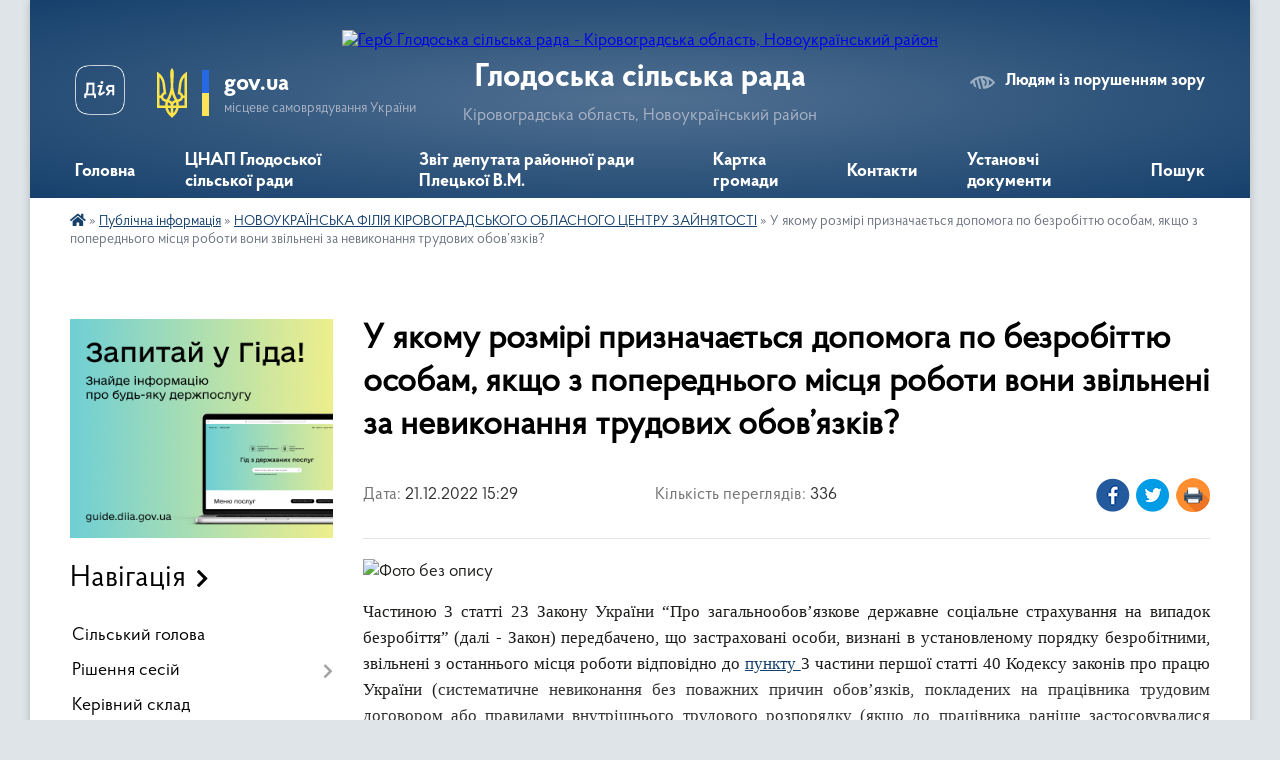

--- FILE ---
content_type: text/html; charset=UTF-8
request_url: https://glodoska-gromada.gov.ua/news/1671629471/
body_size: 17289
content:
<!DOCTYPE html>
<html lang="uk">
<head>
	<!--[if IE]><meta http-equiv="X-UA-Compatible" content="IE=edge"><![endif]-->
	<meta charset="utf-8">
	<meta name="viewport" content="width=device-width, initial-scale=1">
	<!--[if IE]><script>
		document.createElement('header');
		document.createElement('nav');
		document.createElement('main');
		document.createElement('section');
		document.createElement('article');
		document.createElement('aside');
		document.createElement('footer');
		document.createElement('figure');
		document.createElement('figcaption');
	</script><![endif]-->
	<title>У якому розмірі призначається допомога по безробіттю особам, якщо з попереднього місця роботи вони звільнені за невиконання трудових обов’язків? | Глодоська сільська рада Кіровоградська область, Новоукраїнський район</title>
	<meta name="description" content=". . Частиною 3 статті 23 Закону України &amp;ldquo;Про загальнообов&amp;rsquo;язкове державне соціальне страхування на випадок безробіття&amp;rdquo; (далі - Закон) передбачено, що застраховані особи, визнані в установленому порядку безробітними, звільн">
	<meta name="keywords" content="У, якому, розмірі, призначається, допомога, по, безробіттю, особам,, якщо, з, попереднього, місця, роботи, вони, звільнені, за, невиконання, трудових, обов’язків?, |, Глодоська, сільська, рада, Кіровоградська, область,, Новоукраїнський, район">

	
		<meta property="og:image" content="https://rada.info/upload/users_files/04366198/fbb987431ed72866267c15c5111e3dd8.jpg">
	<meta property="og:image:width" content="526">
	<meta property="og:image:height" content="526">
			<meta property="og:title" content="У якому розмірі призначається допомога по безробіттю особам, якщо з попереднього місця роботи вони звільнені за невиконання трудових обов’язків?">
				<meta property="og:type" content="article">
	<meta property="og:url" content="https://glodoska-gromada.gov.ua/news/1671629471/">
		
		<link rel="apple-touch-icon" sizes="57x57" href="https://gromada.org.ua/apple-icon-57x57.png">
	<link rel="apple-touch-icon" sizes="60x60" href="https://gromada.org.ua/apple-icon-60x60.png">
	<link rel="apple-touch-icon" sizes="72x72" href="https://gromada.org.ua/apple-icon-72x72.png">
	<link rel="apple-touch-icon" sizes="76x76" href="https://gromada.org.ua/apple-icon-76x76.png">
	<link rel="apple-touch-icon" sizes="114x114" href="https://gromada.org.ua/apple-icon-114x114.png">
	<link rel="apple-touch-icon" sizes="120x120" href="https://gromada.org.ua/apple-icon-120x120.png">
	<link rel="apple-touch-icon" sizes="144x144" href="https://gromada.org.ua/apple-icon-144x144.png">
	<link rel="apple-touch-icon" sizes="152x152" href="https://gromada.org.ua/apple-icon-152x152.png">
	<link rel="apple-touch-icon" sizes="180x180" href="https://gromada.org.ua/apple-icon-180x180.png">
	<link rel="icon" type="image/png" sizes="192x192"  href="https://gromada.org.ua/android-icon-192x192.png">
	<link rel="icon" type="image/png" sizes="32x32" href="https://gromada.org.ua/favicon-32x32.png">
	<link rel="icon" type="image/png" sizes="96x96" href="https://gromada.org.ua/favicon-96x96.png">
	<link rel="icon" type="image/png" sizes="16x16" href="https://gromada.org.ua/favicon-16x16.png">
	<link rel="manifest" href="https://gromada.org.ua/manifest.json">
	<meta name="msapplication-TileColor" content="#ffffff">
	<meta name="msapplication-TileImage" content="https://gromada.org.ua/ms-icon-144x144.png">
	<meta name="theme-color" content="#ffffff">
	
	
		<meta name="robots" content="">
	
    <link rel="preload" href="https://cdnjs.cloudflare.com/ajax/libs/font-awesome/5.9.0/css/all.min.css" as="style">
	<link rel="stylesheet" href="https://cdnjs.cloudflare.com/ajax/libs/font-awesome/5.9.0/css/all.min.css" integrity="sha512-q3eWabyZPc1XTCmF+8/LuE1ozpg5xxn7iO89yfSOd5/oKvyqLngoNGsx8jq92Y8eXJ/IRxQbEC+FGSYxtk2oiw==" crossorigin="anonymous" referrerpolicy="no-referrer" />

    <link rel="preload" href="//gromada.org.ua/themes/km2/css/styles_vip.css?v=3.34" as="style">
	<link rel="stylesheet" href="//gromada.org.ua/themes/km2/css/styles_vip.css?v=3.34">
	<link rel="stylesheet" href="//gromada.org.ua/themes/km2/css/77258/theme_vip.css?v=1768670731">
	
		<!--[if lt IE 9]>
	<script src="https://oss.maxcdn.com/html5shiv/3.7.2/html5shiv.min.js"></script>
	<script src="https://oss.maxcdn.com/respond/1.4.2/respond.min.js"></script>
	<![endif]-->
	<!--[if gte IE 9]>
	<style type="text/css">
		.gradient { filter: none; }
	</style>
	<![endif]-->

</head>
<body class="">

	<a href="#top_menu" class="skip-link link" aria-label="Перейти до головного меню (Alt+1)" accesskey="1">Перейти до головного меню (Alt+1)</a>
	<a href="#left_menu" class="skip-link link" aria-label="Перейти до бічного меню (Alt+2)" accesskey="2">Перейти до бічного меню (Alt+2)</a>
    <a href="#main_content" class="skip-link link" aria-label="Перейти до головного вмісту (Alt+3)" accesskey="3">Перейти до текстового вмісту (Alt+3)</a>




	
	<div class="wrap">
		
		<header>
			<div class="header_wrap">
				<div class="logo">
					<a href="https://glodoska-gromada.gov.ua/" id="logo" class="form_2">
						<img src="https://rada.info/upload/users_files/04366198/gerb/novoukrainskyi-rayon.png" alt="Герб Глодоська сільська рада - Кіровоградська область, Новоукраїнський район">
					</a>
				</div>
				<div class="title">
					<div class="slogan_1">Глодоська сільська рада</div>
					<div class="slogan_2">Кіровоградська область, Новоукраїнський район</div>
				</div>
				<div class="gov_ua_block">
					<a class="diia" href="https://diia.gov.ua/" target="_blank" rel="nofollow" title="Державні послуги онлайн"><img src="//gromada.org.ua/themes/km2/img/diia.png" alt="Логотип Diia"></a>
					<img src="//gromada.org.ua/themes/km2/img/gerb.svg" class="gerb" alt="Герб України">
					<span class="devider"></span>
					<div class="title">
						<b>gov.ua</b>
						<span>місцеве самоврядування України</span>
					</div>
				</div>
								<div class="alt_link">
					<a href="#" rel="nofollow" title="Режим високої контастності" onclick="return set_special('efe08ecf9e0d2ceb1bb6701cf0fb47dfbab69c97');">Людям із порушенням зору</a>
				</div>
								
				<section class="top_nav">
					<nav class="main_menu" id="top_menu">
						<ul>
														<li class="">
								<a href="https://glodoska-gromada.gov.ua/main/"><span>Головна</span></a>
																							</li>
														<li class=" has-sub">
								<a href="https://glodoska-gromada.gov.ua/centr-nadannya-administrativnih-poslug-14-56-34-12-03-2025/"><span>ЦНАП Глодоської сільської ради</span></a>
																<button onclick="return show_next_level(this);" aria-label="Показати підменю"></button>
																								<ul>
																		<li>
										<a href="https://glodoska-gromada.gov.ua/normativnopravovi-akti-15-06-44-12-03-2025/">НОРМАТИВНО-ПРАВОВІ АКТИ</a>
																													</li>
																		<li>
										<a href="https://glodoska-gromada.gov.ua/perelik--administrativnih-poslug-yaki-nadajutsya-cherez-viddil -cnap -vikonavchogo-komitetu-glodoskoi-silskoi-radi-13-13-10-26-03-2025/">ПЕРЕЛІК   адміністративних послуг, які надаються через відділ  ЦНАП  виконавчого комітету  Глодоської сільської ради</a>
																													</li>
																										</ul>
															</li>
														<li class="">
								<a href="https://glodoska-gromada.gov.ua/news/"><span>Звіт депутата районної ради Плецької В.М.</span></a>
																							</li>
														<li class="">
								<a href="https://glodoska-gromada.gov.ua/structure/"><span>Картка громади</span></a>
																							</li>
														<li class="">
								<a href="https://glodoska-gromada.gov.ua/feedback/"><span>Контакти</span></a>
																							</li>
														<li class="">
								<a href="https://glodoska-gromada.gov.ua/ustanovchi-dokumenti-10-39-24-24-07-2023/"><span>Установчі документи</span></a>
																							</li>
																				</ul>
					</nav>
					&nbsp;
					<button class="menu-button" id="open-button"><i class="fas fa-bars"></i> Меню сайту</button>
					<a href="https://glodoska-gromada.gov.ua/search/" rel="nofollow" class="search_button">Пошук</a>
				</section>
				
			</div>
		</header>
				
		<section class="bread_crumbs">
		<div xmlns:v="http://rdf.data-vocabulary.org/#"><a href="https://glodoska-gromada.gov.ua/" title="Головна сторінка"><i class="fas fa-home"></i></a> &raquo; <a href="https://glodoska-gromada.gov.ua/gromadyanam-20-54-34-06-04-2021/">Публічна  інформація</a> &raquo; <a href="https://glodoska-gromada.gov.ua/centr-zajnyatosti-21-52-06-06-04-2021/" aria-current="page">НОВОУКРАЇНСЬКА ФІЛІЯ КІРОВОГРАДСЬКОГО ОБЛАСНОГО ЦЕНТРУ ЗАЙНЯТОСТІ</a>  &raquo; <span>У якому розмірі призначається допомога по безробіттю особам, якщо з попереднього місця роботи вони звільнені за невиконання трудових обов’язків?</span></div>
	</section>
	
	<section class="center_block">
		<div class="row">
			<div class="grid-25 fr">
				<aside>
				
										<div class="diia_guide">
						<a href="https://guide.diia.gov.ua/" rel="nofollow" target="_blank" title="Гід державних послуг"><img src="https://gromada.org.ua/upload/diia_guide.jpg" alt="Банер - гід державних послуг"></a>
					</div>
									
										<div class="sidebar_title">Навігація</div>
										
					<nav class="sidebar_menu" id="left_menu">
						<ul>
														<li class="">
								<a href="https://glodoska-gromada.gov.ua/silskij-golova-20-14-57-21-02-2019/"><span>Сільський голова</span></a>
																							</li>
														<li class=" has-sub">
								<a href="https://glodoska-gromada.gov.ua/docs/"><span>Рішення сесій</span></a>
																<button onclick="return show_next_level(this);" aria-label="Показати підменю"></button>
																								<ul>
																		<li class="">
										<a href="https://glodoska-gromada.gov.ua/pro-vnesennya-zmin-do-rishennya-glodoskoi-silskoi-radi-vid-22-grudnya-2020-roku-№-42-pro-zatverdzhennya-strukturi-vikonavchih-organiv-sils-10-29-04-21-03-2023/"><span>Про внесення змін до рішення  Глодоської сільської ради  від 22 грудня 2020 року № 42  "Про затвердження структури  виконавчих органів сільської ради,  загальної чисельності апарату  сільської ради та її виконавчих органів"</span></a>
																													</li>
																		<li class="">
										<a href="https://glodoska-gromada.gov.ua/rozporyadzhennya-pro-sklikannya-sesij-13-32-22-20-08-2025/"><span>Розпорядження про скликання сесій</span></a>
																													</li>
																		<li class="">
										<a href="https://glodoska-gromada.gov.ua/poimenne-golosuvannya-11-29-17-24-01-2025/"><span>ПОІМЕННЕ ГОЛОСУВАННЯ</span></a>
																													</li>
																		<li class=" has-sub">
										<a href="https://glodoska-gromada.gov.ua/pro-vstanovlennya-miscevih-podatkiv-i-zboriv-na-teritorii-glodoskoi-silskoi-radi-10-29-00-20-07-2022/"><span>Рішення по податкам 2023 "Про встановлення місцевих податків  і зборів на території Глодоської сільської ради"</span></a>
																				<button onclick="return show_next_level(this);" aria-label="Показати підменю"></button>
																														<ul>
																						<li><a href="https://glodoska-gromada.gov.ua/dodatok-podatki-na-2023-10-32-46-20-07-2022/"><span>Додаток податки на 2023</span></a></li>
																																</ul>
																			</li>
																										</ul>
															</li>
														<li class="">
								<a href="https://glodoska-gromada.gov.ua/kerivnij-sklad-13-26-11-28-02-2019/"><span>Керівний склад</span></a>
																							</li>
														<li class="">
								<a href="https://glodoska-gromada.gov.ua/vikonavchij-komitet-17-29-26-28-02-2019/"><span>Виконавчий комітет</span></a>
																							</li>
														<li class="">
								<a href="https://glodoska-gromada.gov.ua/deputati-20-23-00-21-02-2019/"><span>Депутати</span></a>
																							</li>
														<li class="">
								<a href="https://glodoska-gromada.gov.ua/istoriya-sela-glodosi-21-22-54-27-02-2019/"><span>Історія села Глодоси</span></a>
																							</li>
														<li class="">
								<a href="https://glodoska-gromada.gov.ua/zviti-16-37-05-19-03-2024/"><span>ЗВІТИ</span></a>
																							</li>
														<li class="">
								<a href="https://glodoska-gromada.gov.ua/novini-10-24-55-01-10-2025/"><span>Новини</span></a>
																							</li>
														<li class=" has-sub">
								<a href="https://glodoska-gromada.gov.ua/viddil-ekonomichnogo-rozvitku-investicij-zemelnih-vidnosin-ta-komunalnoi-vlasnosti-14-18-35-12-01-2022/"><span>Відділ економічного розвитку, інвестицій, земельних відносин та комунальної  власності</span></a>
																<button onclick="return show_next_level(this);" aria-label="Показати підменю"></button>
																								<ul>
																		<li class="">
										<a href="https://glodoska-gromada.gov.ua/nacionalnij-proekt-diyabiznes-08-52-41-02-01-2026/"><span>національний проєкт «Дія.Бізнес»</span></a>
																													</li>
																		<li class="">
										<a href="https://glodoska-gromada.gov.ua/polozhennya-pro-viddil-16-26-25-12-01-2022/"><span>Положення про відділ</span></a>
																													</li>
																										</ul>
															</li>
														<li class=" has-sub">
								<a href="https://glodoska-gromada.gov.ua/civilnij-zahist-naselennya-10-42-17-08-11-2022/"><span>Цивільний захист населення</span></a>
																<button onclick="return show_next_level(this);" aria-label="Показати підменю"></button>
																								<ul>
																		<li class="">
										<a href="https://glodoska-gromada.gov.ua/navchalnometodichnij-centr-civilnogo-zahistu-ta-bezpeki-zhittediyalnosti-kirovogradskoi-oblasti-10-37-42-21-10-2025/"><span>НАВЧАЛЬНО-МЕТОДИЧНИЙ ЦЕНТР ЦИВІЛЬНОГО ЗАХИСТУ ТА БЕЗПЕКИ ЖИТТЄДІЯЛЬНОСТІ КІРОВОГРАДСЬКОЇ ОБЛАСТІ</span></a>
																													</li>
																		<li class="">
										<a href="https://glodoska-gromada.gov.ua/konsultacijni-punkti-14-23-54-08-08-2024/"><span>Консультаційні пункти</span></a>
																													</li>
																		<li class="">
										<a href="https://glodoska-gromada.gov.ua/abetka-bezpeki-14-07-04-11-06-2024/"><span>Абетка безпеки</span></a>
																													</li>
																		<li class="">
										<a href="https://glodoska-gromada.gov.ua/zahisni-sporudi-14-07-34-11-06-2024/"><span>Захисні споруди</span></a>
																													</li>
																		<li class="">
										<a href="https://glodoska-gromada.gov.ua/opovischennya-ta-informuvannya-14-08-14-11-06-2024/"><span>Оповіщення та інформування</span></a>
																													</li>
																		<li class="">
										<a href="https://glodoska-gromada.gov.ua/evakuaciya-14-08-43-11-06-2024/"><span>Евакуація</span></a>
																													</li>
																		<li class="">
										<a href="https://glodoska-gromada.gov.ua/ryatuvalniki-gromadi-14-14-23-11-06-2024/"><span>Рятувальники громади</span></a>
																													</li>
																		<li class="">
										<a href="https://glodoska-gromada.gov.ua/punkti-nezlamnosti-14-14-52-11-06-2024/"><span>Пункти незламності</span></a>
																													</li>
																										</ul>
															</li>
														<li class="">
								<a href="https://glodoska-gromada.gov.ua/rada-vnutrishno-peremischenih-osib-16-36-14-12-05-2025/"><span>Рада внутрішньо переміщених осіб</span></a>
																							</li>
														<li class="">
								<a href="https://glodoska-gromada.gov.ua/dijuchi-komisii-11-22-12-09-05-2024/"><span>Діючі комісії</span></a>
																							</li>
														<li class=" has-sub">
								<a href="https://glodoska-gromada.gov.ua/proekti-16-26-14-01-06-2021/"><span>Проєкти</span></a>
																<button onclick="return show_next_level(this);" aria-label="Показати підменю"></button>
																								<ul>
																		<li class="">
										<a href="https://glodoska-gromada.gov.ua/dodatok-do-rishennya-podatki-na-2023-rik-16-27-32-04-07-2022/"><span>Додаток_до_рiшення_податки_на_2023_рiк</span></a>
																													</li>
																		<li class=" has-sub">
										<a href="https://glodoska-gromada.gov.ua/pro-vnesennya-zmin-do-rishennya-silskoi-radi-vid-23-grudnya-2021-roku-№-830-pro-bjudzhet-glodoskoi-silskoi-teritorialnoi-gromadi-na-2022-r-11-42-06-01/"><span>Про внесення змін до рішення сільської ради від 23 грудня 2021 року № 830 «Про бюджет Глодоської сільської територіальної громади  на 2022 рік»</span></a>
																				<button onclick="return show_next_level(this);" aria-label="Показати підменю"></button>
																														<ul>
																						<li><a href="https://glodoska-gromada.gov.ua/proekti-rishennya-xiii-sesii-viii-sklikannya-09-30-46-04-02-2022/"><span>Проекти рішення XIII сесії VIII скликання</span></a></li>
																																</ul>
																			</li>
																		<li class=" has-sub">
										<a href="https://glodoska-gromada.gov.ua/pro-zatverdzhennya-zvitu-pro-vikonannya-bjudzhetu-glodoskoi-silskoi-teritorialnoi-gromadi-za-2021-rik-11-43-13-01-02-2022/"><span>Про затвердження звіту про  виконання  бюджету Глодоської  сільської територіальної громади за  2021 рік</span></a>
																				<button onclick="return show_next_level(this);" aria-label="Показати підменю"></button>
																														<ul>
																						<li><a href="https://glodoska-gromada.gov.ua/proekt-rishennya-11-44-25-01-02-2022/"><span>Проект рішення</span></a></li>
																						<li><a href="https://glodoska-gromada.gov.ua/dodatok-1-11-46-04-01-02-2022/"><span>Додаток 1</span></a></li>
																						<li><a href="https://glodoska-gromada.gov.ua/dodatok-3-za-2021-12-00-49-01-02-2022/"><span>Додаток 3 за 2021</span></a></li>
																																</ul>
																			</li>
																		<li class="">
										<a href="https://glodoska-gromada.gov.ua/pro-zatverdzhennya-gendernogo-portretu-glodoskoi-silskoi-teritorialnoi-gromadi-09-18-17-29-12-2021/"><span>Про затвердження Гендерного портрету Глодоської сільської територіальної громади</span></a>
																													</li>
																		<li class=" has-sub">
										<a href="https://glodoska-gromada.gov.ua/pro-vnesennya-zmin-do-rishennya-silskoi-radi-vid-22-grudnya-2020-roku-№-52-pro-bjudzhet-glodoskoi-silskoi-teritorialnoi-gromadi-na-2021-ri-09-45-09-29/"><span>Про внесення змін до рішення сільської ради від 22 грудня 2020 року № 52 «Про бюджет Глодоської сільської територіальної громади на 2021 рік»</span></a>
																				<button onclick="return show_next_level(this);" aria-label="Показати підменю"></button>
																														<ul>
																						<li><a href="https://glodoska-gromada.gov.ua/proekt-09-46-31-29-12-2021/"><span>Проект</span></a></li>
																						<li><a href="https://glodoska-gromada.gov.ua/dodatok-3-09-58-45-29-12-2021/"><span>Додаток 3</span></a></li>
																																</ul>
																			</li>
																		<li class="">
										<a href="https://glodoska-gromada.gov.ua/pro-vstanovlennya-miscevih-podatkiv--i-zboriv-na-teritorii-glodoskoi-silskoi-radi-na-2022-rik-14-23-29-16-12-2021/"><span>Про встановлення місцевих податків   і зборів  на території  Глодоської сільської  ради на 2022 рік</span></a>
																													</li>
																		<li class=" has-sub">
										<a href="https://glodoska-gromada.gov.ua/pro-bjudzhet-glodoskoi-silskoi-teritorialnoi-gromadi-na-2022-rik-14-37-13-16-12-2021/"><span>Про бюджет Глодоської сільської  територіальної громади на 2022 рік</span></a>
																				<button onclick="return show_next_level(this);" aria-label="Показати підменю"></button>
																														<ul>
																						<li><a href="https://glodoska-gromada.gov.ua/dodatok-1-14-39-06-16-12-2021/"><span>Додаток 1</span></a></li>
																						<li><a href="https://glodoska-gromada.gov.ua/dodatok-2-14-40-52-16-12-2021/"><span>Додаток 2</span></a></li>
																						<li><a href="https://glodoska-gromada.gov.ua/dodatok-3-14-42-05-16-12-2021/"><span>Додаток 3</span></a></li>
																						<li><a href="https://glodoska-gromada.gov.ua/mizhbjudzhetni-transferti-na-2021-14-46-27-16-12-2021/"><span>Міжбюджетні трансферти на 2021</span></a></li>
																																</ul>
																			</li>
																		<li class="">
										<a href="https://glodoska-gromada.gov.ua/proekt-rishennya-xii-sesii-viii-sklikannya-14-45-53-22-12-2021/"><span>Про    програму   економічного і соціального розвитку  Глодоської   сільської ради на 2022 рік.</span></a>
																													</li>
																		<li class="">
										<a href="https://glodoska-gromada.gov.ua/proekt-rishennya-po-podatkam-2023-15-51-24-04-07-2022/"><span>ПРОЕКТ рішення по податкам 2023</span></a>
																													</li>
																										</ul>
															</li>
														<li class="">
								<a href="https://glodoska-gromada.gov.ua/vakansiya-10-41-08-09-12-2025/"><span>ВАКАНСІЯ</span></a>
																							</li>
														<li class="">
								<a href="https://glodoska-gromada.gov.ua/programa-ekonomichnogo-i-socialnogo-rozvitku-glodoskoi-silskoi-radi-na-2022-rik-16-03-27-24-01-2022/"><span>Програма економічного і соціального  розвитку Глодоської сільської ради</span></a>
																							</li>
														<li class=" has-sub">
								<a href="https://glodoska-gromada.gov.ua/viddil-osviti-kulturi-turizmu-molodzhi-ta-sportu-vikonavchogo-komitetu-glodoskoi-silskoi-radi-09-30-05-22-12-2021/"><span>Відділ освіти, культури, туризму, молоді та спорту виконавчого комітету Глодоської сільської ради</span></a>
																<button onclick="return show_next_level(this);" aria-label="Показати підменю"></button>
																								<ul>
																		<li class="">
										<a href="https://glodoska-gromada.gov.ua/sajt-viddilu-14-32-50-22-12-2021/"><span>сайт відділу</span></a>
																													</li>
																		<li class="">
										<a href="https://glodoska-gromada.gov.ua/storinka-u-facebook-14-53-02-22-12-2021/"><span>Сторінка у Facebook</span></a>
																													</li>
																										</ul>
															</li>
														<li class=" has-sub">
								<a href="https://glodoska-gromada.gov.ua/strategii-rozvitku-tg-15-04-12-05-11-2021/"><span>Стратегії розвитку ТГ</span></a>
																<button onclick="return show_next_level(this);" aria-label="Показати підменю"></button>
																								<ul>
																		<li class="">
										<a href="https://glodoska-gromada.gov.ua/pro-stvorennya-robochoi-grupi-z-rozrobki-strategii-09-06-09-21-01-2022/"><span>Положення про створення робочої групи з  розробки Стратегії</span></a>
																													</li>
																										</ul>
															</li>
														<li class="">
								<a href="https://glodoska-gromada.gov.ua/zagibli-geroi-rosijskoukrainskoi-vijni-glodoskoi-teritorialnoi-gromadi-11-35-07-18-04-2024/"><span>Загиблі герої російсько-української війни Глодоської територіальної громади.</span></a>
																							</li>
														<li class=" has-sub">
								<a href="https://glodoska-gromada.gov.ua/ogoloshennya-15-07-57-26-02-2020/"><span>Оголошення</span></a>
																<button onclick="return show_next_level(this);" aria-label="Показати підменю"></button>
																								<ul>
																		<li class="">
										<a href="https://glodoska-gromada.gov.ua/yak-otrimati-status-uchasnika-bojovih-dij-ubd-dobrovolcya-15-54-09-17-02-2025/"><span>Як отримати статус учасника бойових дій (УБД) добровольця</span></a>
																													</li>
																		<li class="">
										<a href="https://glodoska-gromada.gov.ua/cz-ta-bzhd-16-24-04-22-08-2022/"><span>ЦЗ та БЖД</span></a>
																													</li>
																										</ul>
															</li>
														<li class=" has-sub">
								<a href="https://glodoska-gromada.gov.ua/bjudzhet-14-49-22-18-11-2021/"><span>Бюджет</span></a>
																<button onclick="return show_next_level(this);" aria-label="Показати підменю"></button>
																								<ul>
																		<li class=" has-sub">
										<a href="https://glodoska-gromada.gov.ua/pro-zatverdzhennya-zvitu-pro-vikonannya-bjudzhetu-glodoskoi-silskoi-teritorialnoi-gromadi-za-2021-rik-09-12-44-16-02-2022/"><span>Про затвердження звіту про  виконання  бюджету Глодоської  сільської територіальної громади за  2021 рік</span></a>
																				<button onclick="return show_next_level(this);" aria-label="Показати підменю"></button>
																														<ul>
																						<li><a href="https://glodoska-gromada.gov.ua/rishennya-№914-09-15-24-16-02-2022/"><span>Рішення №914</span></a></li>
																						<li><a href="https://glodoska-gromada.gov.ua/poyasnjuvalna--2021-rik-09-17-08-16-02-2022/"><span>Пояснювальна _ 2021 рік</span></a></li>
																						<li><a href="https://glodoska-gromada.gov.ua/dodatok-1-09-17-50-16-02-2022/"><span>Додаток 1</span></a></li>
																						<li><a href="https://glodoska-gromada.gov.ua/dodatok-3-za-2021-rik-09-18-35-16-02-2022/"><span>Додаток 3 за 2021 рік</span></a></li>
																																</ul>
																			</li>
																		<li class=" has-sub">
										<a href="https://glodoska-gromada.gov.ua/pro-vnesennya-zmin-do-rishennya-silskoi-radi-vid-23-grudnya-2021-roku-№-830-pro-bjudzhet-glodoskoi-silskoi-teritorialnoi-gromadi-na-2022-r-10-09-13-16/"><span>Про внесення змін до рішення сільської ради від 23 грудня  2021 року № 830 «Про бюджет Глодоської сільської територіальної громади  на 2022 рік»</span></a>
																				<button onclick="return show_next_level(this);" aria-label="Показати підменю"></button>
																														<ul>
																						<li><a href="https://glodoska-gromada.gov.ua/rishennya-№915-10-10-06-16-02-2022/"><span>Рішення №915</span></a></li>
																						<li><a href="https://glodoska-gromada.gov.ua/dodatok-1-10-10-46-16-02-2022/"><span>Додаток 1</span></a></li>
																						<li><a href="https://glodoska-gromada.gov.ua/dodatok-2-10-11-17-16-02-2022/"><span>Додаток 2</span></a></li>
																						<li><a href="https://glodoska-gromada.gov.ua/dodatok-3-10-11-53-16-02-2022/"><span>Додаток 3</span></a></li>
																						<li><a href="https://glodoska-gromada.gov.ua/dodatok-4-10-12-26-16-02-2022/"><span>Додаток 4</span></a></li>
																						<li><a href="https://glodoska-gromada.gov.ua/dodatok-5-10-13-07-16-02-2022/"><span>Додаток 5</span></a></li>
																						<li><a href="https://glodoska-gromada.gov.ua/dodatok-7-10-13-43-16-02-2022/"><span>Додаток 7</span></a></li>
																																</ul>
																			</li>
																		<li class=" has-sub">
										<a href="https://glodoska-gromada.gov.ua/pro-vnesennya-zmin-do-rishennya-silskoi-radi-vid-15-grudnya-2022-roku-№-1060-pro-bjudzhet-glodoskoi-silskoi-teritorialnoi-gromadi-na-2023--13-47-11-14-06-2023/"><span>Про внесення змін до рішення сільської ради від 15 грудня  2022 року № 1060 «Про бюджет Глодоської сільської територіальної громади  на 2023 рік»	 (код бюджету 11523000000)</span></a>
																				<button onclick="return show_next_level(this);" aria-label="Показати підменю"></button>
																														<ul>
																						<li><a href="https://glodoska-gromada.gov.ua/poyasnjuvalna-zapiska-pro-vikonannya-silskogo-bjudzhetu-za-i-kvartal-2023-roku-13-50-41-14-06-2023/"><span>Пояснювальна записка про виконання сільського бюджету за І квартал  2023 року</span></a></li>
																						<li><a href="https://glodoska-gromada.gov.ua/dodatok-1-13-53-05-14-06-2023/"><span>Додаток 1</span></a></li>
																						<li><a href="https://glodoska-gromada.gov.ua/dodatok-2-13-54-33-14-06-2023/"><span>Додаток 2</span></a></li>
																						<li><a href="https://glodoska-gromada.gov.ua/dodatok-3-13-55-28-14-06-2023/"><span>Додаток 3</span></a></li>
																						<li><a href="https://glodoska-gromada.gov.ua/dodatok-4-13-56-42-14-06-2023/"><span>Додаток 4</span></a></li>
																						<li><a href="https://glodoska-gromada.gov.ua/dodatok-5-14-01-14-14-06-2023/"><span>Додаток 5</span></a></li>
																						<li><a href="https://glodoska-gromada.gov.ua/dodatok-6-14-02-07-14-06-2023/"><span>Додаток 6</span></a></li>
																																</ul>
																			</li>
																		<li class=" has-sub">
										<a href="https://glodoska-gromada.gov.ua/pro-bjudzhet-glodoskoi-silskoi-teritorialnoi-gromadi-na-2023-rik-kod-bjudzhetu-11523000000-14-22-15-04-01-2023/"><span>Про бюджет Глодоської сільської  територіальної громади на 2023 рік (код бюджету 11523000000)</span></a>
																				<button onclick="return show_next_level(this);" aria-label="Показати підменю"></button>
																														<ul>
																						<li><a href="https://glodoska-gromada.gov.ua/dodatok-1-14-24-22-04-01-2023/"><span>Додаток 1</span></a></li>
																						<li><a href="https://glodoska-gromada.gov.ua/dodatok-2-14-26-50-04-01-2023/"><span>Додаток 2</span></a></li>
																						<li><a href="https://glodoska-gromada.gov.ua/dodatok-3-14-30-21-04-01-2023/"><span>Додаток 3</span></a></li>
																						<li><a href="https://glodoska-gromada.gov.ua/dodatok-4-14-32-30-04-01-2023/"><span>Додаток 4</span></a></li>
																						<li><a href="https://glodoska-gromada.gov.ua/dodatok-5-14-34-15-04-01-2023/"><span>Додаток 5</span></a></li>
																						<li><a href="https://glodoska-gromada.gov.ua/dodatok-6-14-36-33-04-01-2023/"><span>Додаток 6</span></a></li>
																																</ul>
																			</li>
																		<li class=" has-sub">
										<a href="https://glodoska-gromada.gov.ua/proekt-14-53-44-18-11-2021/"><span>Про внесення змін до рішення сільської ради від 22 грудня 2020 року № 52</span></a>
																				<button onclick="return show_next_level(this);" aria-label="Показати підменю"></button>
																														<ul>
																						<li><a href="https://glodoska-gromada.gov.ua/proekt-15-02-14-18-11-2021/"><span>Проект</span></a></li>
																						<li><a href="https://glodoska-gromada.gov.ua/dodatok-3-15-03-33-18-11-2021/"><span>Додаток 3</span></a></li>
																						<li><a href="https://glodoska-gromada.gov.ua/dodatok-4-15-04-49-18-11-2021/"><span>Додаток 4</span></a></li>
																						<li><a href="https://glodoska-gromada.gov.ua/dodatok-5-15-05-57-18-11-2021/"><span>Додаток 5</span></a></li>
																						<li><a href="https://glodoska-gromada.gov.ua/dodatok-7-15-06-43-18-11-2021/"><span>Додаток 7</span></a></li>
																																</ul>
																			</li>
																		<li class=" has-sub">
										<a href="https://glodoska-gromada.gov.ua/pro-zatverdzhennya-zvitu-pro-vikonannya-bjudzhetu-glodoskoi-silskoi-teritorialnoi-gromadi-za-9-misyaciv-2021-roku-15-00-23-18-11-2021/"><span>Про затвердження звіту про  виконання  бюджету Глодоської  сільської територіальної громади за 9 місяців 2021 року</span></a>
																				<button onclick="return show_next_level(this);" aria-label="Показати підменю"></button>
																														<ul>
																						<li><a href="https://glodoska-gromada.gov.ua/proekt-15-08-19-18-11-2021/"><span>Проект</span></a></li>
																						<li><a href="https://glodoska-gromada.gov.ua/dodatok-1-15-09-12-18-11-2021/"><span>Додаток 1</span></a></li>
																						<li><a href="https://glodoska-gromada.gov.ua/dodatok-3-15-10-12-18-11-2021/"><span>Додаток 3</span></a></li>
																						<li><a href="https://glodoska-gromada.gov.ua/poyasnjuvalna-za-9-misyaciv-15-11-54-18-11-2021/"><span>Пояснювальна за 9 місяців</span></a></li>
																																</ul>
																			</li>
																		<li class="">
										<a href="https://glodoska-gromada.gov.ua/instrukciya-15-14-39-18-11-2021/"><span>Інструкція</span></a>
																													</li>
																		<li class=" has-sub">
										<a href="https://glodoska-gromada.gov.ua/pro-vnesennya-zmin-do-rishennya-silskoi-radi-vid-23-grudnya-2021-roku-№-830-pro-bjudzhet-glodoskoi-silskoi-teritorialnoi-gromadi-na-2022-r-13-43-06-16/"><span>Про внесення змін до рішення сільської ради від 23 грудня  2021 року № 830 «Про бюджет Глодоської сільської територіальної громади  на 2022 рік»</span></a>
																				<button onclick="return show_next_level(this);" aria-label="Показати підменю"></button>
																														<ul>
																						<li><a href="https://glodoska-gromada.gov.ua/rishennya-№1009-zmini-13-44-46-16-02-2022/"><span>Рішення №1009 зміни</span></a></li>
																						<li><a href="https://glodoska-gromada.gov.ua/dodatok-3-13-45-35-16-02-2022/"><span>Додаток 3</span></a></li>
																						<li><a href="https://glodoska-gromada.gov.ua/dodatok-4-13-53-10-16-02-2022/"><span>Додаток 4</span></a></li>
																						<li><a href="https://glodoska-gromada.gov.ua/dodatok-5-13-53-53-16-02-2022/"><span>Додаток 5</span></a></li>
																						<li><a href="https://glodoska-gromada.gov.ua/dodatok-7-13-54-33-16-02-2022/"><span>Додаток 7</span></a></li>
																																</ul>
																			</li>
																		<li class="">
										<a href="https://glodoska-gromada.gov.ua/pro-zatverdzhennya-zvitu-pro-vikonannya-bjudzhetu-glodoskoi-silskoi-teritorialnoi-gromadi-za-2022-rik-kod-bjudzhetu-11523000000-15-09-24-28-02-2023/"><span>Про затвердження звіту про  виконання  бюджету Глодоської  сільської територіальної громади за  2022 рік  (код бюджету 11523000000)</span></a>
																													</li>
																										</ul>
															</li>
														<li class=" has-sub">
								<a href="https://glodoska-gromada.gov.ua/bezbarernist-10-48-55-02-09-2024/"><span>Безбар'єрність</span></a>
																<button onclick="return show_next_level(this);" aria-label="Показати підменю"></button>
																								<ul>
																		<li class="">
										<a href="https://glodoska-gromada.gov.ua/protokoli-zasidannya-radi-bezbarernosti-pri-vikonavchomu-komiteti-glodoskoi-silskoi-radi-09-36-22-18-06-2025/"><span>Протоколи засідання Ради безбар'єрності при виконавчому комітеті  Глодоської сільської ради</span></a>
																													</li>
																										</ul>
															</li>
														<li class="">
								<a href="https://glodoska-gromada.gov.ua/ministerstvo-cifrovoi-transformacii-ukraini-15-32-35-13-05-2025/"><span>Міністерство цифрової трансформації України</span></a>
																							</li>
														<li class="">
								<a href="https://glodoska-gromada.gov.ua/komunalna-vlasnist-09-36-54-02-05-2025/"><span>Комунальна власність</span></a>
																							</li>
														<li class=" has-sub">
								<a href="https://glodoska-gromada.gov.ua/komunalna-ustanova-centr-nadannya-socialnih-poslug-10-52-15-22-12-2021/"><span>Комунальна установа "Центр надання соціальних послуг"</span></a>
																<button onclick="return show_next_level(this);" aria-label="Показати підменю"></button>
																								<ul>
																		<li class="">
										<a href="https://glodoska-gromada.gov.ua/polozhennya-pro-komunalnu-ustanovu-11-03-51-22-12-2021/"><span>ПОЛОЖЕННЯ про Комунальну установу</span></a>
																													</li>
																										</ul>
															</li>
														<li class=" has-sub">
								<a href="https://glodoska-gromada.gov.ua/genderna-rivnist-v-glodoskij-tg-14-42-21-20-12-2021/"><span>Гендерна рівність в Глодоській ТГ</span></a>
																<button onclick="return show_next_level(this);" aria-label="Показати підменю"></button>
																								<ul>
																		<li class="">
										<a href="https://glodoska-gromada.gov.ua/normativnopravovi-akti-09-57-15-16-04-2025/"><span>НОРМАТИВНО-ПРАВОВІ АКТИ</span></a>
																													</li>
																		<li class="">
										<a href="https://glodoska-gromada.gov.ua/gendernij-portret-14-47-32-20-12-2021/"><span>Гендерний портрет</span></a>
																													</li>
																										</ul>
															</li>
														<li class=" has-sub">
								<a href="https://glodoska-gromada.gov.ua/programa-medzakladi-16-08-35-01-02-2022/"><span>Програма медзаклади</span></a>
																<button onclick="return show_next_level(this);" aria-label="Показати підменю"></button>
																								<ul>
																		<li class="">
										<a href="https://glodoska-gromada.gov.ua/programa-pidtrimki-ta-rozvitku-komunalnih-pidpriemstv-pervinnoi-ta-vtorinnoi-medichnoi-dopomogi-na-2022-rik-16-09-25-01-02-2022/"><span>ПРОГРАМА  ПІДТРИМКИ ТА РОЗВИТКУ КОМУНАЛЬНИХ ПІДПРИЄМСТВ ПЕРВИННОЇ ТА ВТОРИННОЇ МЕДИЧНОЇ ДОПОМОГИ НА 2022 РІК</span></a>
																													</li>
																										</ul>
															</li>
														<li class=" has-sub">
								<a href="https://glodoska-gromada.gov.ua/rishennya-vikonkomu-09-17-27-02-09-2021/"><span>Рішення виконкому</span></a>
																<button onclick="return show_next_level(this);" aria-label="Показати підменю"></button>
																								<ul>
																		<li class="">
										<a href="https://glodoska-gromada.gov.ua/rishennya-vikonavchogo-komitetu-za-sichen-2021-roku-15-07-56-18-11-2021/"><span>Рішення виконавчого комітету за січень 2021 року</span></a>
																													</li>
																		<li class="">
										<a href="https://glodoska-gromada.gov.ua/rishennya-vikonavchogo-komitetu-za-ljutij-2021-roku-15-10-06-18-11-2021/"><span>Рішення виконавчого комітету за лютий 2021 року</span></a>
																													</li>
																		<li class="">
										<a href="https://glodoska-gromada.gov.ua/rishennya-vikonavchogo-komitetu-za-berezen-2021-roku-15-16-07-18-11-2021/"><span>Рішення виконавчого комітету за березень 2021 року</span></a>
																													</li>
																		<li class="">
										<a href="https://glodoska-gromada.gov.ua/rishennya-vikonavchogo-komitetu-za-kviten-2021-roku-15-17-45-18-11-2021/"><span>Рішення виконавчого комітету за квітень 2021 року</span></a>
																													</li>
																		<li class="">
										<a href="https://glodoska-gromada.gov.ua/rishennya-vikonavchogo-komitetu-za-traven-2021-roku-15-19-23-18-11-2021/"><span>Рішення виконавчого комітету за травень 2021 року</span></a>
																													</li>
																		<li class="">
										<a href="https://glodoska-gromada.gov.ua/rishennya-vikonavchogo-komitetu-za-cherven-2021-roku-15-20-32-18-11-2021/"><span>Рішення виконавчого комітету за червень 2021 року</span></a>
																													</li>
																		<li class="">
										<a href="https://glodoska-gromada.gov.ua/rishennya-vikonavchogo-komitetu-za-lipen-2021-roku-15-22-05-18-11-2021/"><span>Рішення виконавчого комітету за липень 2021 року</span></a>
																													</li>
																		<li class="">
										<a href="https://glodoska-gromada.gov.ua/rishennya-vikonavchogo-komitetu-za-serpen-2021-roku-15-23-18-18-11-2021/"><span>Рішення виконавчого комітету за серпень 2021 року</span></a>
																													</li>
																		<li class="">
										<a href="https://glodoska-gromada.gov.ua/rishennya-vikonavchogo-komitetu-za-veresen-2021-roku-15-24-35-18-11-2021/"><span>Рішення виконавчого комітету за вересень 2021 року</span></a>
																													</li>
																		<li class="">
										<a href="https://glodoska-gromada.gov.ua/rishennya-vikonavchogo-komitetu-za-zhovten-2021-roku-15-25-38-18-11-2021/"><span>Рішення виконавчого комітету за жовтень 2021 року</span></a>
																													</li>
																		<li class=" has-sub">
										<a href="https://glodoska-gromada.gov.ua/rishennya-vikonkomu-№91-09-19-51-02-09-2021/"><span>Рішення виконкому №91</span></a>
																				<button onclick="return show_next_level(this);" aria-label="Показати підменю"></button>
																														<ul>
																						<li><a href="https://glodoska-gromada.gov.ua/rishennya-vikonkomu-№91-09-25-16-02-09-2021/"><span>Рішення виконкому №91</span></a></li>
																						<li><a href="https://glodoska-gromada.gov.ua/prognoz-bjudzhetu-09-25-57-02-09-2021/"><span>Прогноз бюджету</span></a></li>
																						<li><a href="https://glodoska-gromada.gov.ua/dodatki-1-2-3-6-7-9-11-12-09-29-56-02-09-2021/"><span>Додатки 1, 2, 3, 6, 7, 9, 11, 12</span></a></li>
																																</ul>
																			</li>
																		<li class="">
										<a href="https://glodoska-gromada.gov.ua/rishennya-vikonavchogo-komitetu-za-sichen-2022-roku-16-05-47-07-02-2022/"><span>Рішення виконавчого комітету за січень 2022 року</span></a>
																													</li>
																										</ul>
															</li>
														<li class="">
								<a href="https://glodoska-gromada.gov.ua/sluzhba-u-spravah-ditej-vikonavchogo-komitetu-11-07-21-22-12-2021/"><span>Служба у справах дітей виконавчого комітету</span></a>
																							</li>
														<li class=" has-sub">
								<a href="https://glodoska-gromada.gov.ua/viddil-socialnogo-zahistu-naselennya-11-10-37-22-12-2021/"><span>Відділ соціального захисту населення</span></a>
																<button onclick="return show_next_level(this);" aria-label="Показати підменю"></button>
																								<ul>
																		<li class="">
										<a href="https://glodoska-gromada.gov.ua/polozhennya-pro-viddil-11-51-57-30-12-2021/"><span>Положення про відділ</span></a>
																													</li>
																		<li class="">
										<a href="https://glodoska-gromada.gov.ua/zabezpechennya-tehnichnimi-ta-inshimi-zasobami-reabilitacii-osobam-z-invalidinistju-veteranam-vijni-ta-uchasnikam-ato-11-59-22-30-12-2021/"><span>Забезпечення технічними та іншими засобами реабілітації особам з інвалідіністю ветеранам війни та учасникам ато</span></a>
																													</li>
																		<li class="">
										<a href="https://glodoska-gromada.gov.ua/ogoloshennya-pro-zatverdzhennya-poryadku-podannya-ta-oformlennya-dokumentiv-priznachennya-i-viplati-kompensacii-fizichnim-osobam-12-07-26-30-12-2021/"><span>Оголошення про затвердження порядку подання та оформлення документів, призначення і виплати компенсації фізичним особам</span></a>
																													</li>
																		<li class="">
										<a href="https://glodoska-gromada.gov.ua/prisvoennya-zvannya-matigeroinya-12-09-45-30-12-2021/"><span>Присвоєння звання «Мати-героїня»</span></a>
																													</li>
																		<li class="">
										<a href="https://glodoska-gromada.gov.ua/pakunok-maljuka-12-13-56-30-12-2021/"><span>Пакунок малюка</span></a>
																													</li>
																										</ul>
															</li>
														<li class=" has-sub">
								<a href="https://glodoska-gromada.gov.ua/glodoske-skp-zviti-14-14-58-02-07-2021/"><span>Глодоське СКП</span></a>
																<button onclick="return show_next_level(this);" aria-label="Показати підменю"></button>
																								<ul>
																		<li class="">
										<a href="https://glodoska-gromada.gov.ua/podatkova-deklaraciya-i-kvartal-14-16-32-02-07-2021/"><span>Податкова декларація І квартал</span></a>
																													</li>
																		<li class="">
										<a href="https://glodoska-gromada.gov.ua/finansova-zvitnist-malogo-pidpriemstva-i-kvartal-14-19-03-02-07-2021/"><span>Фінансова звітність малого підприємства І квартал</span></a>
																													</li>
																										</ul>
															</li>
														<li class=" has-sub">
								<a href="https://glodoska-gromada.gov.ua/regulyatorna-politika-11-14-18-04-06-2021/"><span>Регуляторна політика</span></a>
																<button onclick="return show_next_level(this);" aria-label="Показати підменю"></button>
																								<ul>
																		<li class="">
										<a href="https://glodoska-gromada.gov.ua/plan-regulyatornogo-aktu-2023-15-30-46-22-12-2021/"><span>План регуляторного акту 2023</span></a>
																													</li>
																		<li class="">
										<a href="https://glodoska-gromada.gov.ua/regulyatornij-akt-2023-15-32-41-22-12-2021/"><span>Регуляторний акт 2023</span></a>
																													</li>
																		<li class="">
										<a href="https://glodoska-gromada.gov.ua/analiz-regulyatornih-aktiv-11-57-59-17-12-2021/"><span>Аналіз регуляторного акту "Про правила благоустрою"</span></a>
																													</li>
																		<li class="">
										<a href="https://glodoska-gromada.gov.ua/regulyatornij-proekt-2022-11-14-55-04-06-2021/"><span>Регуляторний проект 2022</span></a>
																													</li>
																		<li class="">
										<a href="https://glodoska-gromada.gov.ua/miscevi-podatki-ta-zbori-na-2022-rik-10-16-51-15-11-2021/"><span>Місцеві податки та збори на 2022 рік</span></a>
																													</li>
																		<li class="">
										<a href="https://glodoska-gromada.gov.ua/analiz-regulyatornogo-vplivu-2022-11-16-56-04-06-2021/"><span>Аналіз регуляторного впливу 2022</span></a>
																													</li>
																										</ul>
															</li>
														<li class="">
								<a href="https://glodoska-gromada.gov.ua/ohorona-navkolishnogo-seredovischa-11-09-48-15-04-2024/"><span>Охорона навколишнього середовища</span></a>
																							</li>
														<li class="">
								<a href="https://glodoska-gromada.gov.ua/instrukciya-z-pidgotovki-propozicij-do-prognozu-bjudzhetu-glodoskoi-silskoi-teritorialnoi-gromadi-15-00-11-19-07-2021/"><span>ІНСТРУКЦІЯ з підготовки пропозицій до прогнозу  бюджету Глодоської сільської територіальної громади</span></a>
																							</li>
														<li class="">
								<a href="https://glodoska-gromada.gov.ua/video-translyacii-sesij-glodoskoi-silskoi-radi-15-28-00-19-12-2024/"><span>Відео трансляції сесій Глодоської сільської ради</span></a>
																							</li>
														<li class="active has-sub">
								<a href="https://glodoska-gromada.gov.ua/gromadyanam-20-54-34-06-04-2021/"><span>Публічна  інформація</span></a>
																<button onclick="return show_next_level(this);" aria-label="Показати підменю"></button>
																								<ul>
																		<li class="active">
										<a href="https://glodoska-gromada.gov.ua/centr-zajnyatosti-21-52-06-06-04-2021/"><span>НОВОУКРАЇНСЬКА ФІЛІЯ КІРОВОГРАДСЬКОГО ОБЛАСНОГО ЦЕНТРУ ЗАЙНЯТОСТІ</span></a>
																													</li>
																		<li class="">
										<a href="https://glodoska-gromada.gov.ua/derzhprodspozhivsluzhba-10-21-58-03-08-2021/"><span>Держпродспоживслужба</span></a>
																													</li>
																		<li class="">
										<a href="https://glodoska-gromada.gov.ua/publichni-zakupivli-10-44-00-03-10-2025/"><span>Публічні закупівлі</span></a>
																													</li>
																		<li class=" has-sub">
										<a href="https://glodoska-gromada.gov.ua/podatkova-sluzhba-14-48-20-20-08-2021/"><span>ДЕРЖАВНА ПОДАТКОВА СЛУЖБА</span></a>
																				<button onclick="return show_next_level(this);" aria-label="Показати підменю"></button>
																														<ul>
																						<li><a href="https://glodoska-gromada.gov.ua/vse-pro-programni-rro-na-oficijnomu-vebportali-dps-16-08-40-22-12-2021/"><span>Все про програмні РРО - на офіційному вебпорталі ДПС</span></a></li>
																						<li><a href="https://glodoska-gromada.gov.ua/pokrokovij-opis-procesu-viznachennya-platnikami-v-its-elektronnij-kabinet-16-11-30-22-12-2021/"><span>Покроковий опис процесу визначення платниками в ІТС "Електронний кабінет"</span></a></li>
																																</ul>
																			</li>
																		<li class="">
										<a href="https://glodoska-gromada.gov.ua/bezoplatna-pravnicha-dopomoga-14-06-58-24-04-2025/"><span>БЕЗОПЛАТНА ПРАВНИЧА ДОПОМОГА</span></a>
																													</li>
																		<li class="">
										<a href="https://glodoska-gromada.gov.ua/derzhgeokadastr-10-02-28-13-08-2021/"><span>ДЕРЖГЕОКАДАСТР</span></a>
																													</li>
																		<li class="">
										<a href="https://glodoska-gromada.gov.ua/asociaciya-mist-ukraini-21-16-10-12-05-2021/"><span>Асоціація міст України</span></a>
																													</li>
																		<li class="">
										<a href="https://glodoska-gromada.gov.ua/upravlinnya-derzhavnoi-sluzhbi-z-pitan-praci-10-45-02-12-09-2024/"><span>Державна служба України з питань праці</span></a>
																													</li>
																		<li class=" has-sub">
										<a href="https://glodoska-gromada.gov.ua/pensijnij-fond-21-27-13-06-04-2021/"><span>Пенсійний фонд</span></a>
																				<button onclick="return show_next_level(this);" aria-label="Показати підменю"></button>
																														<ul>
																						<li><a href="https://glodoska-gromada.gov.ua/minimalna-trivalist-strahovogo-stazhu-dlya-vihodu-na-pensiju-v-60-rokiv-zbilshitsya-sche-na-12-misyaciv-11-02-20-06-01-2022/"><span>Мінімальна тривалість страхового стажу для виходу на пенсію  в 60 років збільшиться ще на 12 місяців</span></a></li>
																																</ul>
																			</li>
																										</ul>
															</li>
													</ul>
						
												
					</nav>

											<div class="sidebar_title">Публічні закупівлі</div>	
<div class="petition_block">

		<p><a href="https://glodoska-gromada.gov.ua/prozorro/" title="Публічні закупівлі Прозорро"><img src="//gromada.org.ua/themes/km2/img/prozorro_logo.png?v=2025" alt="Prozorro"></a></p>
	
	
	
</div>									
											<div class="sidebar_title">Особистий кабінет користувача</div>

<div class="petition_block">

		<div class="alert alert-warning">
		Ви не авторизовані. Для того, щоб мати змогу створювати або підтримувати петиції<br>
		<a href="#auth_petition" class="open-popup add_petition btn btn-yellow btn-small btn-block" style="margin-top: 10px;"><i class="fa fa-user"></i> авторизуйтесь</a>
	</div>
		
			<h2 style="margin: 30px 0;">Система петицій</h2>
		
					<div class="none_petition">Немає петицій, за які можна голосувати</div>
						
		
	
</div>
					
											<div class="sidebar_title">Черга в садочок</div>
						<div class="records_block">
							<p><a href="https://glodoska-gromada.gov.ua/queue/" class="btn btn-large btn-block btn-yellow"><i class="fas fa-child"></i> Подати документи</a></p>
							<p><a href="https://glodoska-gromada.gov.ua/queue_search/" class="btn btn-small btn-grey"><i class="fas fa-search"></i> Перевірити стан заявки</a></p>
						</div>
					
					
											<div class="sidebar_title">Звернення до посадовця</div>

<div class="appeals_block">

	
				
				<p class="center appeal_cabinet"><a href="#auth_person" class="alert-link open-popup"><i class="fas fa-unlock-alt"></i> Кабінет посадової особи</a></p>
			
	
</div>					
										<div id="banner_block">

						<p style="text-align:center"><a rel="nofollow" href="//rada.org.ua/"><img alt="rada.org.ua - портал місцевого самоврядування" src="//rada.org.ua/upload/users_files/d3233964f4a129ffe719c77a86a0e957.jpg" style="height:60px; width:160px" /></a></p>

<p style="text-align:center"><a rel="nofollow" href="//www.president.gov.ua/" target="_blank"><img alt="Фото без опису"  src="https://rada.info/upload/users_files/03368798/f6ae57928d8156fe5e836bec4a94e31e.png" style="height:63px; width:160px" /></a></p>

<p style="text-align:center"><a rel="nofollow" href="//rada.gov.ua/" target="_blank"><img alt="Фото без опису"  src="https://rada.info/upload/users_files/03368798/8c2e57ccfe0e948fcd48652cff495e76.png" style="height:63px; width:160px" /></a></p>

<p style="text-align:center"><a rel="nofollow" href="//www.kmu.gov.ua/" target="_blank"><img alt="Фото без опису"  src="https://rada.info/upload/users_files/03368798/dac509a9c3e57f3667fd6fdac127add1.png" style="height:63px; width:160px" /></a></p>

<p style="text-align:center"><a rel="nofollow" href="//vlada.online/" target="_blank"><img alt="Vlada.online - розробка офіційних сайтів органів державної влади і органів місцевого самоврядування" src="//vlada.online/vlada_88_31.png" /></a></p>

<p style="text-align:center"><a rel="nofollow" href="//auc.org.ua/"><img alt="Фото без опису"  src="https://rada.info/upload/users_files/04366198/f55ed277f698141fd8c8efea972aa7b3.png" style="height:137px; width:123px" /></a></p>
						<div class="clearfix"></div>

						
						<div class="clearfix"></div>

					</div>
				
				</aside>
			</div>
			<div class="grid-75">

				<main id="main_content">

																		<h1>У якому розмірі призначається допомога по безробіттю особам, якщо з попереднього місця роботи вони звільнені за невиконання трудових обов’язків?</h1>


<div class="row ">
	<div class="grid-30 one_news_date">
		Дата: <span>21.12.2022 15:29</span>
	</div>
	<div class="grid-30 one_news_count">
		Кількість переглядів: <span>336</span>
	</div>
		<div class="grid-30 one_news_socials">
		<button class="social_share" data-type="fb"><img src="//gromada.org.ua/themes/km2/img/share/fb.png" alt="Іконка Фейсбук"></button>
		<button class="social_share" data-type="tw"><img src="//gromada.org.ua/themes/km2/img/share/tw.png" alt="Іконка Твітер"></button>
		<button class="print_btn" onclick="window.print();"><img src="//gromada.org.ua/themes/km2/img/share/print.png" alt="Іконка принтера"></button>
	</div>
		<div class="clearfix"></div>
</div>

<hr>

<p><img alt="Фото без опису"  alt="" src="https://rada.info/upload/users_files/04366198/fbb987431ed72866267c15c5111e3dd8.jpg" style="width: 280px; height: 280px;" /></p>

<p align="justify" class="16" style="margin-top:2,0000pt; margin-bottom:2,0000pt; text-align:justify"><span style="text-justify:inter-ideograph"><span style="font-size:14,0000pt"><span style="font-family:'Times New Roman'"><font face="Times New Roman">Частиною 3 статті 23 Закону України &ldquo;Про загальнообов&rsquo;язкове державне соціальне страхування на випадок безробіття&rdquo; (далі - Закон) передбачено, що з</font></span></span><span style="font-size:14,0000pt"><span style="font-family:'Times New Roman'"><font face="Times New Roman">астраховані особи, визнані в установленому порядку безробітними, звільнені з останнього місця роботи відповідно до </font></span></span><a href="#n236"><span style="font-size:14,0000pt"><span style="font-family:'Times New Roman'"><font face="Times New Roman">пункту </font></span></span></a><span style="font-size:14,0000pt"><span style="font-family:'Times New Roman'">3&nbsp;частини першої статті 40&nbsp;Кодексу законів про працю України (</span></span><span style="font-size:14,0000pt"><span style="background:#ffffff"><span style="font-family:'Times New Roman'"><span style="color:#333333"><font face="Times New Roman">систематичне невиконання без поважних причин обов&rsquo;язків, покладених на працівника трудовим договором або правилами внутрішнього трудового розпорядку (якщо до працівника раніше застосовувалися заходи дисциплінарного стягнення), далі - Кодекс</font></span></span></span></span><span style="font-size:14,0000pt"><span style="font-family:'Times New Roman'">) мають право на призначення допомоги по безробіттю у мінімальному розмірі.</span></span></span></p>

<p align="justify" class="16" style="margin-top:2,0000pt; margin-bottom:2,0000pt; text-align:justify"><span style="text-justify:inter-ideograph"><span style="font-size:14,0000pt"><span style="font-family:'Times New Roman'"><font face="Times New Roman">Якщо після звільнення із вказаної підстави особа працювала і припинила трудові відносини з іншої причини (наприклад, за угодою сторін), то під час призначення допомоги по безробіттю враховується причина звільнення з останнього місця роботи.</font></span></span></span></p>

<p align="justify" class="16" style="margin-top:2,0000pt; margin-bottom:2,0000pt; text-align:justify"><span style="text-justify:inter-ideograph"><span style="font-size:14,0000pt"><span style="font-family:'Times New Roman'"><font face="Times New Roman">Водночас необхідно враховувати наступне. З 29 жовтня 2022 року набрали чинності зміни до Закону, які, серед іншого, передбачають наступне (частина 4 статті 23 Закону): &nbsp;якщо після звільнення з попереднього місця роботи (відповідно до </font></span></span><a href="#n236"><span style="font-size:14,0000pt"><span style="font-family:'Times New Roman'"><font face="Times New Roman">пункту </font></span></span></a><span style="font-size:14,0000pt"><span style="font-family:'Times New Roman'">3&nbsp;частини першої статті 40&nbsp;Кодексу) застрахована особа перебувала у трудових відносинах (займалася іншими видами зайнятості) менше ніж 60 календарних днів, призначення допомоги по безробіттю такій особі здійснюється без урахування підстави звільнення з останнього місця роботи (припинення інших видів зайнятості). Тобто такій особі буде призначена допомога по безробіттю в мінімальному розмірі.</span></span></span></p>

<p align="justify" class="16" style="margin-top:2,0000pt; margin-bottom:2,0000pt; text-align:justify"><span style="text-justify:inter-ideograph"><span style="font-size:14,0000pt"><span style="font-family:'Times New Roman'"><font face="Times New Roman">Наразі мінімальний розмір допомоги по безробіттю складає 1000 грн (для внутрішньо переміщених осіб з числа категорії застрахованих осіб &ndash; 1800 грн).</font></span></span></span></p>

<p align="justify" class="16" style="margin-top:2,0000pt; margin-bottom:2,0000pt; text-align:justify"><span style="text-justify:inter-ideograph"><span style="font-size:14,0000pt"><span style="font-family:'Times New Roman'"><font face="Times New Roman">Довідково. Зазначене стосується не тільки звільнення з роботи відповідно до </font></span></span><a href="#n236"><span style="font-size:14,0000pt"><span style="font-family:'Times New Roman'"><font face="Times New Roman">пункту </font></span></span></a><span style="font-size:14,0000pt"><span style="font-family:'Times New Roman'">3&nbsp;частини першої статті 40&nbsp;Кодексу, а й звільнення з останнього місця роботи (служби) з підстав, передбачених:</span></span></span></p>

<p align="justify" class="16" style="margin-top:2,0000pt; margin-bottom:2,0000pt; text-align:justify"><span style="text-justify:inter-ideograph"><a href="#n212"><span style="font-size:14,0000pt"><span style="font-family:'Times New Roman'"><font face="Times New Roman">пунктами 7 - 7</font></span></span></a><span style="font-size:14,0000pt"><span style="font-family:'Times New Roman'">-3&nbsp;частини 1 статті 36,&nbsp;</span></span></span></p>

<p align="justify" class="16" style="margin-top:2,0000pt; margin-bottom:2,0000pt; text-align:justify"><span style="text-justify:inter-ideograph"><a href="#n236"><span style="font-size:14,0000pt"><span style="font-family:'Times New Roman'"><font face="Times New Roman">пунктами </font></span></span></a><a href="#n237"><span style="font-size:14,0000pt"><span style="font-family:'Times New Roman'">4</span></span></a><span style="font-size:14,0000pt"><span style="font-family:'Times New Roman'">,&nbsp;</span></span><a href="#n240"><span style="font-size:14,0000pt"><span style="font-family:'Times New Roman'">7</span></span></a><span style="font-size:14,0000pt"><span style="font-family:'Times New Roman'">&nbsp;і&nbsp;</span></span><a href="#n241"><span style="font-size:14,0000pt"><span style="font-family:'Times New Roman'">8</span></span></a><span style="font-size:14,0000pt"><span style="font-family:'Times New Roman'">&nbsp;частини першої статті 40, статтями 41 (крім&nbsp;</span></span><a href="#n1459"><span style="font-size:14,0000pt"><span style="font-family:'Times New Roman'"><font face="Times New Roman">пунктів 5</font></span></span></a><span style="font-size:14,0000pt"><span style="font-family:'Times New Roman'">&nbsp;та&nbsp;</span></span><a href="#n1728"><span style="font-size:14,0000pt"><span style="font-family:'Times New Roman'">6</span></span></a><span style="font-size:14,0000pt"><span style="font-family:'Times New Roman'">&nbsp;частини першої) і&nbsp;</span></span><a href="#n302"><span style="font-size:14,0000pt"><span style="font-family:'Times New Roman'">45</span></span></a><span style="font-size:14,0000pt"><span style="font-family:'Times New Roman'">&nbsp;Кодексу,</span></span></span></p>

<p align="justify" class="16" style="margin-top:2,0000pt; margin-bottom:2,0000pt; text-align:justify"><span style="text-justify:inter-ideograph"><a href="#n891"><span style="font-size:14,0000pt"><span style="font-family:'Times New Roman'"><font face="Times New Roman">пунктами 3</font></span></span></a><span style="font-size:14,0000pt"><span style="font-family:'Times New Roman'">,&nbsp;</span></span><a href="#n892"><span style="font-size:14,0000pt"><span style="font-family:'Times New Roman'">4</span></span></a><span style="font-size:14,0000pt"><span style="font-family:'Times New Roman'">,&nbsp;</span></span><a href="#n1578"><span style="font-size:14,0000pt"><span style="font-family:'Times New Roman'">4</span></span></a><span style="font-size:14,0000pt"><span style="font-family:'Times New Roman'">-1&nbsp;частини першої статті 84 Закону України &quot;Про державну службу&quot;,</span></span></span></p>

<p align="justify" class="16" style="margin-top:2,0000pt; margin-bottom:2,0000pt; text-align:justify"><span style="text-justify:inter-ideograph"><a href="#n821"><span style="font-size:14,0000pt"><span style="font-family:'Times New Roman'"><font face="Times New Roman">пунктами 6</font></span></span></a><span style="font-size:14,0000pt"><span style="font-family:'Times New Roman'">&nbsp;і&nbsp;</span></span><a href="#n825"><span style="font-size:14,0000pt"><span style="font-family:'Times New Roman'">10</span></span></a><span style="font-size:14,0000pt"><span style="font-family:'Times New Roman'">&nbsp;частини першої статті 77 Закону України &quot;Про Національну поліцію&quot;,&nbsp;</span></span></span></p>

<p align="justify" class="16" style="margin-top:2,0000pt; margin-bottom:2,0000pt; text-align:justify"><span style="text-justify:inter-ideograph"><a href="#n509"><span style="font-size:14,0000pt"><span style="font-family:'Times New Roman'"><font face="Times New Roman">пунктами 3</font></span></span></a><span style="font-size:14,0000pt"><span style="font-family:'Times New Roman'">,&nbsp;</span></span><a href="#n2678"><span style="font-size:14,0000pt"><span style="font-family:'Times New Roman'">3</span></span></a><span style="font-size:14,0000pt"><span style="font-family:'Times New Roman'">-1</span></span><span style="font-size:14,0000pt"><span style="font-family:'Times New Roman'">,&nbsp;</span></span><a href="#n511"><span style="font-size:14,0000pt"><span style="font-family:'Times New Roman'">5</span></span></a><span style="font-size:14,0000pt"><span style="font-family:'Times New Roman'">&nbsp;частини першої статті 51 Закону України &quot;Про прокуратуру&quot;,&nbsp;</span></span></span></p>

<p align="justify" class="16" style="margin-top:2,0000pt; margin-bottom:2,0000pt; text-align:justify"><span style="text-justify:inter-ideograph"><a href="#n1065"><span style="font-size:14,0000pt"><span style="font-family:'Times New Roman'"><font face="Times New Roman">пунктами 3 - 3</font></span></span></a><span style="font-size:14,0000pt"><span style="font-family:'Times New Roman'">-2</span></span><span style="font-size:14,0000pt"><span style="font-family:'Times New Roman'">&nbsp;частини першої статті 79 Закону України &quot;Про місцеве самоврядування в Україні&quot;, а також з аналогічних підстав, визначених іншими законами.</span></span></span></p>

<p align="justify" style="margin-top:2,0000pt; margin-bottom:2,0000pt; text-align:justify"><span style="text-justify:inter-ideograph"><span style="font-family:&quot;Times New Roman&quot;"><span style="font-size:14,0000pt"><span style="font-family:'Times New Roman'"><font face="Times New Roman">Ознайомитись із текстом чинної редакції </font></span></span><span style="font-size:14,0000pt"><span style="font-family:'Times New Roman'"><font face="Times New Roman">Закону можна на вебсторінці Державного центру зайнятості</font></span></span>&nbsp;<a href="https://www.dcz.gov.ua/docs?page=5&amp;fbclid=IwAR04Ue-KaVtjBcPUsb3fT99RBw75bpRfbBhaHirM0yyoOfJ4LAp1W9GHLoA"><span style="font-size:11,5000pt"><span style="background:#ffffff"><span style="font-family:'Segoe UI Historic'">https://www.dcz.gov.ua/docs?page=5</span></span></span></a>&nbsp;</span></span></p>

<p align="justify" style="margin-top:2,0000pt; margin-bottom:2,0000pt; text-align:justify"><span style="text-justify:inter-ideograph"><span style="font-family:&quot;Times New Roman&quot;"><span style="font-size:14,0000pt"><span style="font-family:'Times New Roman'"><span style="color:#050505"><font face="Times New Roman">Є питання, що стосуються сфери зайнятості та виплати допомоги по безробіттю? Звертайтеся до найближчого центру зайнятості чи філії за місцем вашого перебування або телефонуйте на &laquo;гарячу лінію&raquo; обласного центру зайнятості </font></span></span></span><a href="http://vlada.pp.ua/goto/aHR0cHM6Ly9jdXR0Lmx5L0hNQVVNSlE=/" target="_blank" rel="nofollow"><span style="font-size:14,0000pt"><span style="font-family:'Times New Roman'">https://cutt.ly/HMAUMJQ</span></span></a></span></span></p>
<div class="clearfix"></div>

<hr>



<p><a href="https://glodoska-gromada.gov.ua/centr-zajnyatosti-21-52-06-06-04-2021/" class="btn btn-grey">&laquo; повернутися</a></p>											
				</main>
				
			</div>
			<div class="clearfix"></div>
		</div>
	</section>
	
	
	<footer>
		
		<div class="row">
			<div class="grid-40 socials">
				<p>
					<a href="https://gromada.org.ua/rss/77258/" rel="nofollow" target="_blank" title="RSS-стрічка новин"><i class="fas fa-rss"></i></a>
										<a href="https://glodoska-gromada.gov.ua/feedback/#chat_bot" title="Наша громада в смартфоні"><i class="fas fa-robot"></i></a>
																				<a href="https://www.facebook.com/groups/1756770474530978/?ref=share" rel="nofollow" target="_blank" title="Сторінка у Фейсбук"><i class="fab fa-facebook-f"></i></a>															<a href="https://glodoska-gromada.gov.ua/sitemap/" title="Мапа сайту"><i class="fas fa-sitemap"></i></a>
				</p>
				<p class="copyright">Глодоська сільська рада - 2020-2026 &copy; Весь контент доступний за ліцензією <a href="https://creativecommons.org/licenses/by/4.0/deed.uk" target="_blank" rel="nofollow">Creative Commons Attribution 4.0 International License</a>, якщо не зазначено інше.</p>
			</div>
			<div class="grid-20 developers">
				<a href="https://vlada.ua/" rel="nofollow" target="_blank" title="Перейти на сайт платформи VladaUA"><img src="//gromada.org.ua/themes/km2/img/vlada_online.svg?v=ua" class="svg" alt="Логотип платформи VladaUA"></a><br>
				<span>офіційні сайти &laquo;під ключ&raquo;</span><br>
				для органів державної влади
			</div>
			<div class="grid-40 admin_auth_block">
								<p class="first"><a href="#" rel="nofollow" class="alt_link" onclick="return set_special('efe08ecf9e0d2ceb1bb6701cf0fb47dfbab69c97');">Людям із порушенням зору</a></p>
				<p><a href="#auth_block" class="open-popup" title="Вхід в адмін-панель сайту"><i class="fa fa-lock"></i></a></p>
				<p class="sec"><a href="#auth_block" class="open-popup">Вхід для адміністратора</a></p>
				<div id="google_translate_element" style="text-align: left;width: 202px;float: right;margin-top: 13px;"></div>
							</div>
			<div class="clearfix"></div>
		</div>

	</footer>

	</div>

		
	



<a href="#" id="Go_Top"><i class="fas fa-angle-up"></i></a>
<a href="#" id="Go_Top2"><i class="fas fa-angle-up"></i></a>

<script type="text/javascript" src="//gromada.org.ua/themes/km2/js/jquery-3.6.0.min.js"></script>
<script type="text/javascript" src="//gromada.org.ua/themes/km2/js/jquery-migrate-3.3.2.min.js"></script>
<script type="text/javascript" src="//gromada.org.ua/themes/km2/js/flickity.pkgd.min.js"></script>
<script type="text/javascript" src="//gromada.org.ua/themes/km2/js/flickity-imagesloaded.js"></script>
<script type="text/javascript">
	$(document).ready(function(){
		$(".main-carousel .carousel-cell.not_first").css("display", "block");
	});
</script>
<script type="text/javascript" src="//gromada.org.ua/themes/km2/js/icheck.min.js"></script>
<script type="text/javascript" src="//gromada.org.ua/themes/km2/js/superfish.min.js?v=2"></script>



<script type="text/javascript" src="//gromada.org.ua/themes/km2/js/functions_unpack.js?v=5.17"></script>
<script type="text/javascript" src="//gromada.org.ua/themes/km2/js/hoverIntent.js"></script>
<script type="text/javascript" src="//gromada.org.ua/themes/km2/js/jquery.magnific-popup.min.js?v=1.1"></script>
<script type="text/javascript" src="//gromada.org.ua/themes/km2/js/jquery.mask.min.js"></script>


	


<script type="text/javascript" src="//translate.google.com/translate_a/element.js?cb=googleTranslateElementInit"></script>
<script type="text/javascript">
	function googleTranslateElementInit() {
		new google.translate.TranslateElement({
			pageLanguage: 'uk',
			includedLanguages: 'de,en,es,fr,pl,hu,bg,ro,da,lt',
			layout: google.translate.TranslateElement.InlineLayout.SIMPLE,
			gaTrack: true,
			gaId: 'UA-71656986-1'
		}, 'google_translate_element');
	}
</script>

<script>
  (function(i,s,o,g,r,a,m){i["GoogleAnalyticsObject"]=r;i[r]=i[r]||function(){
  (i[r].q=i[r].q||[]).push(arguments)},i[r].l=1*new Date();a=s.createElement(o),
  m=s.getElementsByTagName(o)[0];a.async=1;a.src=g;m.parentNode.insertBefore(a,m)
  })(window,document,"script","//www.google-analytics.com/analytics.js","ga");

  ga("create", "UA-71656986-1", "auto");
  ga("send", "pageview");

</script>

<script async
src="https://www.googletagmanager.com/gtag/js?id=UA-71656986-2"></script>
<script>
   window.dataLayer = window.dataLayer || [];
   function gtag(){dataLayer.push(arguments);}
   gtag("js", new Date());

   gtag("config", "UA-71656986-2");
</script>



<div style="display: none;">
								<div id="get_gromada_ban" class="dialog-popup s">

	<div class="logo"><img src="//gromada.org.ua/themes/km2/img/logo.svg" class="svg"></div>
    <h4>Код для вставки на сайт</h4>
	
    <div class="form-group">
        <img src="//gromada.org.ua/gromada_orgua_88x31.png">
    </div>
    <div class="form-group">
        <textarea id="informer_area" class="form-control"><a href="https://gromada.org.ua/" target="_blank"><img src="https://gromada.org.ua/gromada_orgua_88x31.png" alt="Gromada.org.ua - веб сайти діючих громад України" /></a></textarea>
    </div>
	
</div>			<div id="auth_block" class="dialog-popup s" role="dialog" aria-modal="true" aria-labelledby="auth_block_label">

	<div class="logo"><img src="//gromada.org.ua/themes/km2/img/logo.svg" class="svg"></div>
    <h4 id="auth_block_label">Вхід для адміністратора</h4>
    <form action="//gromada.org.ua/n/actions/" method="post">

		
        
        <div class="form-group">
            <label class="control-label" for="login">Логін: <span>*</span></label>
            <input type="text" class="form-control" name="login" id="login" value="" autocomplete="username" required>
        </div>
        <div class="form-group">
            <label class="control-label" for="password">Пароль: <span>*</span></label>
            <input type="password" class="form-control" name="password" id="password" value="" autocomplete="current-password" required>
        </div>
        <div class="form-group center">
            <input type="hidden" name="object_id" value="77258">
			<input type="hidden" name="back_url" value="https://glodoska-gromada.gov.ua/news/1671629471/">
            <button type="submit" class="btn btn-yellow" name="pAction" value="login_as_admin_temp">Авторизуватись</button>
        </div>
		

    </form>

</div>


			
						
								<div id="email_voting" class="dialog-popup m">

	<div class="logo"><img src="//gromada.org.ua/themes/km2/img/logo.svg" class="svg"></div>
    <h4>Онлайн-опитування: </h4>

    <form action="//gromada.org.ua/n/actions/" method="post" enctype="multipart/form-data">

        <div class="alert alert-warning">
            <strong>Увага!</strong> З метою уникнення фальсифікацій Ви маєте підтвердити свій голос через E-Mail
        </div>

		
        <div class="form-group">
            <label class="control-label" for="voting_email">E-Mail: <span>*</span></label>
            <input type="email" class="form-control" name="email" id="voting_email" value="" required>
        </div>
		

        <div class="form-group center">
            <input type="hidden" name="voting_id" value="">
			
            <input type="hidden" name="answer_id" id="voting_anser_id" value="">
			<input type="hidden" name="back_url" value="https://glodoska-gromada.gov.ua/news/1671629471/">
			
            <button type="submit" name="pAction" value="get_voting" class="btn btn-yellow">Підтвердити голос</button> <a href="#" class="btn btn-grey close-popup">Скасувати</a>
        </div>

    </form>

</div>


		<div id="result_voting" class="dialog-popup m">

	<div class="logo"><img src="//gromada.org.ua/themes/km2/img/logo.svg" class="svg"></div>
    <h4>Результати опитування</h4>

    <h3 id="voting_title"></h3>

    <canvas id="voting_diagram"></canvas>
    <div id="voting_results"></div>

    <div class="form-group center">
        <a href="#voting" class="open-popup btn btn-yellow"><i class="far fa-list-alt"></i> Всі опитування</a>
    </div>

</div>		
												<div id="voting_confirmed" class="dialog-popup s">

	<div class="logo"><img src="//gromada.org.ua/themes/km2/img/logo.svg" class="svg"></div>
    <h4>Дякуємо!</h4>

    <div class="alert alert-success">Ваш голос було зараховано</div>

</div>

		
				<div id="add_appeal" class="dialog-popup m">

	<div class="logo"><img src="//gromada.org.ua/themes/km2/img/logo.svg" class="svg"></div>
    <h4>Форма подання електронного звернення</h4>

	
    	

    <form action="//gromada.org.ua/n/actions/" method="post" enctype="multipart/form-data">

        <div class="alert alert-info">
            <div class="row">
                <div class="grid-30">
                    <img src="" id="add_appeal_photo">
                </div>
                <div class="grid-70">
                    <div id="add_appeal_title"></div>
                    <div id="add_appeal_posada"></div>
                    <div id="add_appeal_details"></div>
                </div>
                <div class="clearfix"></div>
            </div>
        </div>

		
        <div class="row">
            <div class="grid-100">
                <div class="form-group">
                    <label for="add_appeal_name" class="control-label">Ваше прізвище, ім'я та по батькові: <span>*</span></label>
                    <input type="text" class="form-control" id="add_appeal_name" name="name" value="" required>
                </div>
            </div>
            <div class="grid-50">
                <div class="form-group">
                    <label for="add_appeal_email" class="control-label">Email: <span>*</span></label>
                    <input type="email" class="form-control" id="add_appeal_email" name="email" value="" required>
                </div>
            </div>
            <div class="grid-50">
                <div class="form-group">
                    <label for="add_appeal_phone" class="control-label">Контактний телефон:</label>
                    <input type="tel" class="form-control" id="add_appeal_phone" name="phone" value="">
                </div>
            </div>
            <div class="grid-100">
                <div class="form-group">
                    <label for="add_appeal_adress" class="control-label">Адреса проживання: <span>*</span></label>
                    <textarea class="form-control" id="add_appeal_adress" name="adress" required></textarea>
                </div>
            </div>
            <div class="clearfix"></div>
        </div>

        <hr>

        <div class="row">
            <div class="grid-100">
                <div class="form-group">
                    <label for="add_appeal_text" class="control-label">Текст звернення: <span>*</span></label>
                    <textarea rows="7" class="form-control" id="add_appeal_text" name="text" required></textarea>
                </div>
            </div>
            <div class="grid-100">
                <div class="form-group">
                    <label>
                        <input type="checkbox" name="public" value="y">
                        Публічне звернення (відображатиметься на сайті)
                    </label>
                </div>
            </div>
            <div class="grid-100">
                <div class="form-group">
                    <label>
                        <input type="checkbox" name="confirmed" value="y" required>
                        надаю згоду на обробку персональних даних
                    </label>
                </div>
            </div>
            <div class="clearfix"></div>
        </div>
		

        <div class="form-group center">
			
            <input type="hidden" name="deputat_id" id="add_appeal_id" value="">
			<input type="hidden" name="back_url" value="https://glodoska-gromada.gov.ua/news/1671629471/">
			
            <button type="submit" name="pAction" value="add_appeal_from_vip" class="btn btn-yellow">Подати звернення</button>
        </div>

    </form>

</div>


		
										<div id="auth_person" class="dialog-popup s">

	<div class="logo"><img src="//gromada.org.ua/themes/km2/img/logo.svg" class="svg"></div>
    <h4>Авторизація в системі електронних звернень</h4>
    <form action="//gromada.org.ua/n/actions/" method="post">

		
        
        <div class="form-group">
            <label class="control-label" for="person_login">Email посадової особи: <span>*</span></label>
            <input type="email" class="form-control" name="person_login" id="person_login" value="" autocomplete="off" required>
        </div>
        <div class="form-group">
            <label class="control-label" for="person_password">Пароль: <span>*</span> <small>(надає адміністратор сайту)</small></label>
            <input type="password" class="form-control" name="person_password" id="person_password" value="" autocomplete="off" required>
        </div>
		
        <div class="form-group center">
			
            <input type="hidden" name="object_id" value="77258">
			<input type="hidden" name="back_url" value="https://glodoska-gromada.gov.ua/news/1671629471/">
			
            <button type="submit" class="btn btn-yellow" name="pAction" value="login_as_person">Авторизуватись</button>
        </div>

    </form>

</div>


					
							<div id="auth_petition" class="dialog-popup s">

	<div class="logo"><img src="//gromada.org.ua/themes/km2/img/logo.svg" class="svg"></div>
    <h4>Авторизація в системі електронних петицій</h4>
    <form action="//gromada.org.ua/n/actions/" method="post">

		
        
        <div class="form-group">
            <input type="email" class="form-control" name="petition_login" id="petition_login" value="" placeholder="Email: *" autocomplete="off" required>
        </div>
        <div class="form-group">
            <input type="password" class="form-control" name="petition_password" id="petition_password" placeholder="Пароль: *" value="" autocomplete="off" required>
        </div>
		
        <div class="form-group center">
            <input type="hidden" name="petition_id" value="">
			
            <input type="hidden" name="gromada_id" value="77258">
			<input type="hidden" name="back_url" value="https://glodoska-gromada.gov.ua/news/1671629471/">
			
            <button type="submit" class="btn btn-yellow" name="pAction" value="login_as_petition">Авторизуватись</button>
        </div>
        			<div class="form-group" style="text-align: center;">
				Забулись пароль? <a class="open-popup" href="#forgot_password">Система відновлення пароля</a>
			</div>
			<div class="form-group" style="text-align: center;">
				Ще не зареєстровані? <a class="open-popup" href="#reg_petition">Реєстрація</a>
			</div>
		
    </form>

</div>


							<div id="reg_petition" class="dialog-popup">

	<div class="logo"><img src="//gromada.org.ua/themes/km2/img/logo.svg" class="svg"></div>
    <h4>Реєстрація в системі електронних петицій</h4>
	
	<div class="alert alert-danger">
		<p>Зареєструватись можна буде лише після того, як громада підключить на сайт систему електронної ідентифікації. Наразі очікуємо підключення до ID.gov.ua. Вибачте за тимчасові незручності</p>
	</div>
	
    	
	<p>Вже зареєстровані? <a class="open-popup" href="#auth_petition">Увійти</a></p>

</div>


				<div id="forgot_password" class="dialog-popup s">

	<div class="logo"><img src="//gromada.org.ua/themes/km2/img/logo.svg" class="svg"></div>
    <h4>Відновлення забутого пароля</h4>
    <form action="//gromada.org.ua/n/actions/" method="post">

		
        
        <div class="form-group">
            <input type="email" class="form-control" name="forgot_email" value="" placeholder="Email зареєстрованого користувача" required>
        </div>	
		
        <div class="form-group">
			<img id="forgot_img_captcha" src="//gromada.org.ua/upload/pre_captcha.png">
		</div>
		
        <div class="form-group">
            <label class="control-label" for="forgot_captcha">Результат арифм. дії: <span>*</span></label>
            <input type="text" class="form-control" name="forgot_captcha" id="forgot_captcha" value="" style="max-width: 120px; margin: 0 auto;" required>
        </div>
		
        <div class="form-group center">
			
            <input type="hidden" name="gromada_id" value="77258">
			<input type="hidden" name="captcha_code" id="forgot_captcha_code" value="faa63b0f2e888100f5fe1c0689cabf19">
			
            <button type="submit" class="btn btn-yellow" name="pAction" value="forgot_password_from_gromada">Відновити пароль</button>
        </div>
        <div class="form-group center">
			Згадали авторизаційні дані? <a class="open-popup" href="#auth_petition">Авторизуйтесь</a>
		</div>

    </form>

</div>

<script type="text/javascript">
    $(document).ready(function() {
        
		$("#forgot_img_captcha").on("click", function() {
			var captcha_code = $("#forgot_captcha_code").val();
			var current_url = document.location.protocol +"//"+ document.location.hostname + document.location.pathname;
			$("#forgot_img_captcha").attr("src", "https://vlada.ua/ajax/?gAction=get_captcha_code&cc="+captcha_code+"&cu="+current_url+"&"+Math.random());
			return false;
		});
		
		
				
		
		
    });
</script>							
																										
	</div>
</body>
</html>